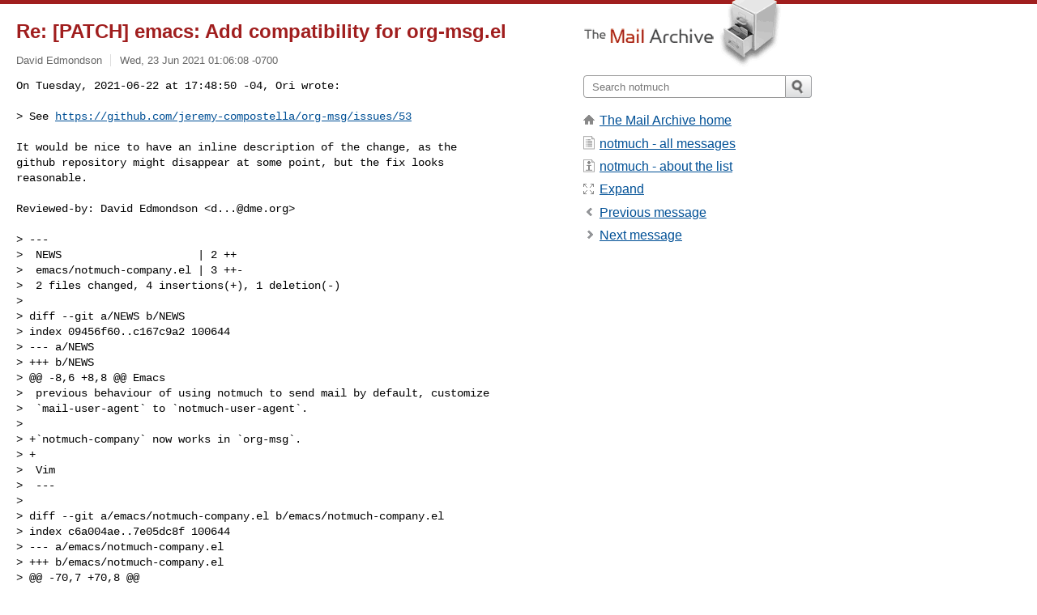

--- FILE ---
content_type: text/html; charset=utf-8
request_url: https://www.mail-archive.com/notmuch@notmuchmail.org/msg51484.html
body_size: 3474
content:
<!DOCTYPE html>
<html lang="en">
<head>
<title>Re: [PATCH] emacs: Add compatibility for org-msg.el</title>
<meta name="viewport" content="width=device-width, initial-scale=1">
<link rel="apple-touch-icon" sizes="114x114" href="/apple-touch-icon-114x114.png">
<link rel="apple-touch-icon" sizes="72x72" href="/apple-touch-icon-72x72.png">
<link rel="apple-touch-icon" sizes="57x57" href="/apple-touch-icon-57x57.png">
<link rel="shortcut icon" href="/favicon.ico">
<link rel="contents" href="index.html#51484" id="c">
<link rel="index" href="maillist.html#51484" id="i">
<link rel="prev" href="msg51482.html" id="p">
<link rel="next" href="msg51488.html" id="n">
<link rel="canonical" href="https://www.mail-archive.com/notmuch@notmuchmail.org/msg51484.html">
<link rel="stylesheet" href="/normalize.css" media="screen">
<link rel="stylesheet" href="/master.css" media="screen">

<!--[if lt IE 9]>
<link rel="stylesheet" href="/ie.css" media="screen">
<![endif]-->
</head>
<body>
<script language="javascript" type="text/javascript">
document.onkeydown = NavigateThrough;
function NavigateThrough (event)
{
  if (!document.getElementById) return;
  if (window.event) event = window.event;
  if (event.target.tagName == 'INPUT') return;
  if (event.ctrlKey || event.metaKey) return;
  var link = null;
  switch (event.keyCode ? event.keyCode : event.which ? event.which : null) {
    case 74:
    case 80:
      link = document.getElementById ('p');
      break;
    case 75:
    case 78:
      link = document.getElementById ('n');
      break;
    case 69:
      link = document.getElementById ('e');
      break;
    }
  if (link && link.href) document.location = link.href;
}
</script>
<div itemscope itemtype="http://schema.org/Article" class="container">
<div class="skipLink">
<a href="#nav">Skip to site navigation (Press enter)</a>
</div>
<div class="content" role="main">
<div class="msgHead">
<h1>
<span class="subject"><a href="/search?l=notmuch@notmuchmail.org&amp;q=subject:%22Re%5C%3A+%5C%5BPATCH%5C%5D+emacs%5C%3A+Add+compatibility+for+org%5C-msg.el%22&amp;o=newest" rel="nofollow"><span itemprop="name">Re: [PATCH] emacs: Add compatibility for org-msg.el</span></a></span>
</h1>
<p class="darkgray font13">
<span class="sender pipe"><a href="/search?l=notmuch@notmuchmail.org&amp;q=from:%22David+Edmondson%22" rel="nofollow"><span itemprop="author" itemscope itemtype="http://schema.org/Person"><span itemprop="name">David Edmondson</span></span></a></span>
<span class="date"><a href="/search?l=notmuch@notmuchmail.org&amp;q=date:20210623" rel="nofollow">Wed, 23 Jun 2021 01:06:08 -0700</a></span>
</p>
</div>
<div itemprop="articleBody" class="msgBody">
<!--X-Body-of-Message-->
<pre>On Tuesday, 2021-06-22 at 17:48:50 -04, Ori wrote:

&gt; See <a  rel="nofollow" href="https://github.com/jeremy-compostella/org-msg/issues/53">https://github.com/jeremy-compostella/org-msg/issues/53</a></pre><pre>

It would be nice to have an inline description of the change, as the
github repository might disappear at some point, but the fix looks
reasonable.

Reviewed-by: David Edmondson &lt;<a href="/cdn-cgi/l/email-protection" class="__cf_email__" data-cfemail="b2d69c9c9cf2d6dfd79cddc0d5">[email&#160;protected]</a>&gt;

&gt; ---
&gt;  NEWS                     | 2 ++
&gt;  emacs/notmuch-company.el | 3 ++-
&gt;  2 files changed, 4 insertions(+), 1 deletion(-)
&gt;
&gt; diff --git a/NEWS b/NEWS
&gt; index 09456f60..c167c9a2 100644
&gt; --- a/NEWS
&gt; +++ b/NEWS
&gt; @@ -8,6 +8,8 @@ Emacs
&gt;  previous behaviour of using notmuch to send mail by default, customize
&gt;  `mail-user-agent` to `notmuch-user-agent`.
&gt;  
&gt; +`notmuch-company` now works in `org-msg`.
&gt; +
&gt;  Vim
&gt;  ---
&gt;  
&gt; diff --git a/emacs/notmuch-company.el b/emacs/notmuch-company.el
&gt; index c6a004ae..7e05dc8f 100644
&gt; --- a/emacs/notmuch-company.el
&gt; +++ b/emacs/notmuch-company.el
&gt; @@ -70,7 +70,8 @@
&gt;       (completion-ignore-case t))
&gt;      (cl-case command
&gt;        (interactive (company-begin-backend 'notmuch-company))
&gt; -      (prefix (and (derived-mode-p 'message-mode)
&gt; +      (prefix (and (or (derived-mode-p 'message-mode)
&gt; +                    (derived-mode-p 'org-msg-edit-mode))
&gt;                  (looking-back
&gt;                   (concat notmuch-address-completion-headers-regexp &quot;.*&quot;)
&gt;                   (line-beginning-position))
&gt; -- 
&gt; 2.25.1
&gt; _______________________________________________
&gt; notmuch mailing list -- <a href="/cdn-cgi/l/email-protection" class="__cf_email__" data-cfemail="7917160d140c1a113917160d140c1a111418101557160b1e">[email&#160;protected]</a>
&gt; To unsubscribe send an email to <a href="/cdn-cgi/l/email-protection" class="__cf_email__" data-cfemail="9df3f2e9f0e8fef5b0f1f8b3b3b3ddf3f2e9f0e8fef5f0fcf4f1b3f2effa">[email&#160;protected]</a>

dme.
-- 
There's someone in my head but it's not me.
_______________________________________________
notmuch mailing list -- <a href="/cdn-cgi/l/email-protection" class="__cf_email__" data-cfemail="7d13120910081e153d13120910081e15101c141153120f1a">[email&#160;protected]</a>
To unsubscribe send an email to <a href="/cdn-cgi/l/email-protection" class="__cf_email__" data-cfemail="b6d8d9c2dbc3d5de9bdad3989898f6d8d9c2dbc3d5dedbd7dfda98d9c4d1">[email&#160;protected]</a>
</pre>

</div>
<div class="msgButtons margintopdouble">
<ul class="overflow">
<li class="msgButtonItems"><a class="button buttonleft " accesskey="p" href="msg51482.html">Previous message</a></li>
<li class="msgButtonItems textaligncenter"><a class="button" accesskey="c" href="index.html#51484">View by thread</a></li>
<li class="msgButtonItems textaligncenter"><a class="button" accesskey="i" href="maillist.html#51484">View by date</a></li>
<li class="msgButtonItems textalignright"><a class="button buttonright " accesskey="n" href="msg51488.html">Next message</a></li>
</ul>
</div>
<a name="tslice"></a>
<div class="tSliceList margintopdouble">
<ul class="icons monospace">
<li class="icons-email"><span class="subject"><a href="msg51482.html">[PATCH] emacs: Add compatibility for org-msg.el</a></span> <span class="sender italic">Ori</span></li>
<li><ul>
<li class="icons-email tSliceCur"><span class="subject">Re: [PATCH] emacs: Add compatibility for org-msg.el</span> <span class="sender italic">David Edmondson</span></li>
<li><ul>
<li class="icons-email"><span class="subject"><a href="msg51488.html">Re: [PATCH] emacs: Add compatibility for org-msg....</a></span> <span class="sender italic">Ori</span></li>
<li><ul>
<li class="icons-email"><span class="subject"><a href="msg51489.html">Re: [PATCH] emacs: Add compatibility for org-...</a></span> <span class="sender italic">David Edmondson</span></li>
</ul></li>
</ul></li>
<li class="icons-email"><span class="subject"><a href="msg51490.html">[PATCH] emacs: Add compatibility for org-msg.el</a></span> <span class="sender italic">Ori</span></li>
<li><ul>
<li class="icons-email"><span class="subject"><a href="msg51492.html">Re: [PATCH] emacs: Add compatibility for org-msg....</a></span> <span class="sender italic">David Bremner</span></li>
</ul>
</ul>
</ul>
</div>
<div class="overflow msgActions margintopdouble">
<div class="msgReply" >
<h2>
					Reply via email to
</h2>
<form method="POST" action="/mailto.php">
<input type="hidden" name="subject" value="Re: [PATCH] emacs: Add compatibility for org-msg.el">
<input type="hidden" name="msgid" value="cunsg19nhf3.fsf@dme.org">
<input type="hidden" name="relpath" value="notmuch@notmuchmail.org/msg51484.html">
<input type="submit" value=" David Edmondson ">
</form>
</div>
</div>
</div>
<div class="aside" role="complementary">
<div class="logo">
<a href="/"><img src="/logo.png" width=247 height=88 alt="The Mail Archive"></a>
</div>
<form class="overflow" action="/search" method="get">
<input type="hidden" name="l" value="notmuch@notmuchmail.org">
<label class="hidden" for="q">Search the site</label>
<input class="submittext" type="text" id="q" name="q" placeholder="Search notmuch">
<input class="submitbutton" name="submit" type="image" src="/submit.png" alt="Submit">
</form>
<div class="nav margintop" id="nav" role="navigation">
<ul class="icons font16">
<li class="icons-home"><a href="/">The Mail Archive home</a></li>
<li class="icons-list"><a href="/notmuch@notmuchmail.org/">notmuch - all messages</a></li>
<li class="icons-about"><a href="/notmuch@notmuchmail.org/info.html">notmuch - about the list</a></li>
<li class="icons-expand"><a href="/search?l=notmuch@notmuchmail.org&amp;q=subject:%22Re%5C%3A+%5C%5BPATCH%5C%5D+emacs%5C%3A+Add+compatibility+for+org%5C-msg.el%22&amp;o=newest&amp;f=1" title="e" id="e">Expand</a></li>
<li class="icons-prev"><a href="msg51482.html" title="p">Previous message</a></li>
<li class="icons-next"><a href="msg51488.html" title="n">Next message</a></li>
</ul>
</div>
<div class="listlogo margintopdouble">

</div>
<div class="margintopdouble">

</div>
</div>
</div>
<div class="footer" role="contentinfo">
<ul>
<li><a href="/">The Mail Archive home</a></li>
<li><a href="/faq.html#newlist">Add your mailing list</a></li>
<li><a href="/faq.html">FAQ</a></li>
<li><a href="/faq.html#support">Support</a></li>
<li><a href="/faq.html#privacy">Privacy</a></li>
<li class="darkgray"><a href="/cdn-cgi/l/email-protection" class="__cf_email__" data-cfemail="ff9c8a918c98cec6919799ccd1998c99bf9b929ad1908d98">[email&#160;protected]</a></li>
</ul>
</div>
<script data-cfasync="false" src="/cdn-cgi/scripts/5c5dd728/cloudflare-static/email-decode.min.js"></script><script defer src="https://static.cloudflareinsights.com/beacon.min.js/vcd15cbe7772f49c399c6a5babf22c1241717689176015" integrity="sha512-ZpsOmlRQV6y907TI0dKBHq9Md29nnaEIPlkf84rnaERnq6zvWvPUqr2ft8M1aS28oN72PdrCzSjY4U6VaAw1EQ==" data-cf-beacon='{"version":"2024.11.0","token":"6b16babd81bc4986bb5551fcbd676e26","r":1,"server_timing":{"name":{"cfCacheStatus":true,"cfEdge":true,"cfExtPri":true,"cfL4":true,"cfOrigin":true,"cfSpeedBrain":true},"location_startswith":null}}' crossorigin="anonymous"></script>
<script>(function(){function c(){var b=a.contentDocument||a.contentWindow.document;if(b){var d=b.createElement('script');d.innerHTML="window.__CF$cv$params={r:'9c597544f8b55e44',t:'MTc2OTY5NzM0Nw=='};var a=document.createElement('script');a.src='/cdn-cgi/challenge-platform/scripts/jsd/main.js';document.getElementsByTagName('head')[0].appendChild(a);";b.getElementsByTagName('head')[0].appendChild(d)}}if(document.body){var a=document.createElement('iframe');a.height=1;a.width=1;a.style.position='absolute';a.style.top=0;a.style.left=0;a.style.border='none';a.style.visibility='hidden';document.body.appendChild(a);if('loading'!==document.readyState)c();else if(window.addEventListener)document.addEventListener('DOMContentLoaded',c);else{var e=document.onreadystatechange||function(){};document.onreadystatechange=function(b){e(b);'loading'!==document.readyState&&(document.onreadystatechange=e,c())}}}})();</script></body>
</html>
